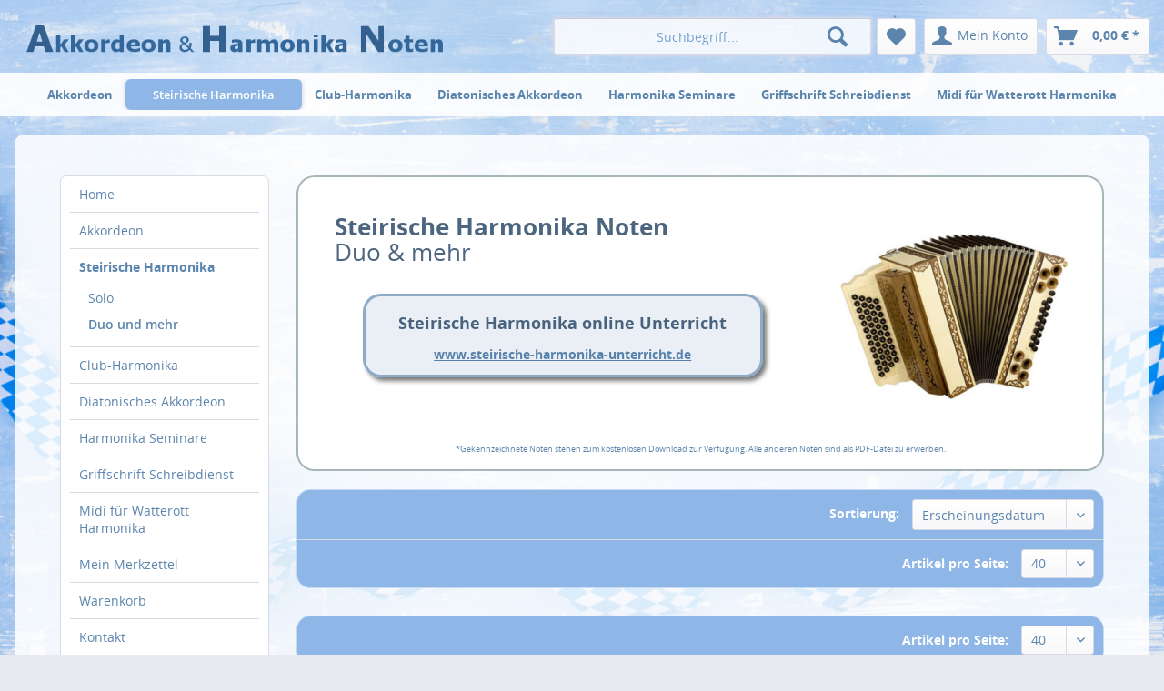

--- FILE ---
content_type: text/html; charset=UTF-8
request_url: https://akkordeon-harmonika-noten.de/steirische-harmonika/duo-und-mehr/
body_size: 8790
content:
<!DOCTYPE html>
<html class="no-js" lang="de" itemscope="itemscope" itemtype="http://schema.org/WebPage">
<head>
<meta charset="utf-8">
<meta name="author" content="" />
<meta name="robots" content="index,follow" />
<meta name="revisit-after" content="15 days" />
<meta name="keywords" content="Tino Jeschek" />
<meta name="description" content="auch gratis Noten, Ziehharmonika, Handharmonika, Handorgel, Zugorgel, Akkordeon, Ziehorgel - Tino Jeschek" />
<meta property="og:type" content="product" />
<meta property="og:site_name" content="akkordeon-harmonika-noten.de" />
<meta property="og:title" content="Duo und mehr" />
<meta property="og:description" content="
Steirische Harmonika online Unterricht
www.steirische-harmonika-unterricht.de
*Gekennzeichnete Noten stehen zum kostenlosen Download zur Verfügung. Alle anderen Noten sind als PDF-Datei zu erwerben.
" />
<meta name="twitter:card" content="product" />
<meta name="twitter:site" content="akkordeon-harmonika-noten.de" />
<meta name="twitter:title" content="Duo und mehr" />
<meta name="twitter:description" content="
Steirische Harmonika online Unterricht
www.steirische-harmonika-unterricht.de
*Gekennzeichnete Noten stehen zum kostenlosen Download zur Verfügung. Alle anderen Noten sind als PDF-Datei zu erwerben.
" />
<meta property="og:image" content="" />
<meta name="twitter:image" content="" />
<meta itemprop="copyrightHolder" content="akkordeon-harmonika-noten.de" />
<meta itemprop="copyrightYear" content="2014" />
<meta itemprop="isFamilyFriendly" content="True" />
<meta itemprop="image" content="https://akkordeon-harmonika-noten.de/media/image/58/56/c3/akkordeon-logoxZuNmRNo1D3fc.png" />
<meta name="viewport" content="width=device-width, initial-scale=1.0, user-scalable=no">
<meta name="mobile-web-app-capable" content="yes">
<meta name="apple-mobile-web-app-title" content="akkordeon-harmonika-noten.de">
<meta name="apple-mobile-web-app-capable" content="yes">
<meta name="apple-mobile-web-app-status-bar-style" content="default">
<link rel="apple-touch-icon-precomposed" href="/themes/Frontend/Responsive/frontend/_public/src/img/apple-touch-icon-precomposed.png">
<link rel="shortcut icon" href="https://akkordeon-harmonika-noten.de/media/unknown/d9/0c/f4/favicon.ico">
<meta name="msapplication-navbutton-color" content="rgba(51,102,153,0.8)" />
<meta name="application-name" content="akkordeon-harmonika-noten.de" />
<meta name="msapplication-starturl" content="https://akkordeon-harmonika-noten.de/" />
<meta name="msapplication-window" content="width=1024;height=768" />
<meta name="msapplication-TileImage" content="/themes/Frontend/Responsive/frontend/_public/src/img/win-tile-image.png">
<meta name="msapplication-TileColor" content="rgba(51,102,153,0.8)">
<meta name="theme-color" content="rgba(51,102,153,0.8)" />
<link rel="canonical" href="https://akkordeon-harmonika-noten.de/steirische-harmonika/duo-und-mehr/" />
<title itemprop="name">Steirische Harmonika Griffschrift Noten | Ziach | teils gratis | akkordeon-harmonika-noten.de</title>
<link href="/web/cache/1516886983_d6ce04187192b0bd738b6a91aae4c175.css" media="all" rel="stylesheet" type="text/css" />
</head>
<body class="is--ctl-listing is--act-index" >
<div class="page-wrap">
<noscript class="noscript-main">
<div class="alert is--warning">
<div class="alert--icon">
<i class="icon--element icon--warning"></i>
</div>
<div class="alert--content">
Um akkordeon-harmonika-noten.de in vollem Umfang nutzen zu k&ouml;nnen, empfehlen wir Ihnen Javascript in Ihrem Browser zu aktiveren.
</div>
</div>
</noscript>
<header class="header-main">
<div class="top-bar">
<div class="container block-group">
<nav class="top-bar--navigation block" role="menubar">

    



    

<div class="navigation--entry entry--compare is--hidden" role="menuitem" aria-haspopup="true" data-drop-down-menu="true">
    

</div>
<div class="navigation--entry entry--service has--drop-down" role="menuitem" aria-haspopup="true" data-drop-down-menu="true">
<i class="icon--service"></i> Service/Hilfe
<ul class="service--list is--rounded" role="menu">
<li class="service--entry" role="menuitem">
<a class="service--link" href="https://akkordeon-harmonika-noten.de/Newsletter" title="Newsletter" target="_parent">
Newsletter
</a>
</li>
<li class="service--entry" role="menuitem">
<a class="service--link" href="https://akkordeon-harmonika-noten.de/wissenswertes-zum-akkordeon" title="Wissenswertes  zum Akkordeon" >
Wissenswertes  zum Akkordeon
</a>
</li>
<li class="service--entry" role="menuitem">
<a class="service--link" href="https://akkordeon-harmonika-noten.de/wissenswertes-zur-club-harmonika" title="Wissenswertes zur Club-Harmonika" >
Wissenswertes zur Club-Harmonika
</a>
</li>
<li class="service--entry" role="menuitem">
<a class="service--link" href="https://akkordeon-harmonika-noten.de/wissenswertes-zur-steirischen-harmonika" title="Wissenswertes zur Steirischen Harmonika" >
Wissenswertes zur Steirischen Harmonika
</a>
</li>
<li class="service--entry" role="menuitem">
<a class="service--link" href="https://akkordeon-harmonika-noten.de/hilfe/support" title="Hilfe / Support" >
Hilfe / Support
</a>
</li>
<li class="service--entry" role="menuitem">
<a class="service--link" href="https://akkordeon-harmonika-noten.de/kontaktformular" title="Kontakt" target="_self">
Kontakt
</a>
</li>
<li class="service--entry" role="menuitem">
<a class="service--link" href="https://akkordeon-harmonika-noten.de/widerrufsbelehrung" title="Widerrufsbelehrung" >
Widerrufsbelehrung
</a>
</li>
<li class="service--entry" role="menuitem">
<a class="service--link" href="https://akkordeon-harmonika-noten.de/datenschutzhinweise" title="Datenschutzhinweise" >
Datenschutzhinweise
</a>
</li>
<li class="service--entry" role="menuitem">
<a class="service--link" href="https://akkordeon-harmonika-noten.de/agb" title="AGB" >
AGB
</a>
</li>
<li class="service--entry" role="menuitem">
<a class="service--link" href="https://akkordeon-harmonika-noten.de/impressum" title="Impressum" >
Impressum
</a>
</li>
</ul>
</div>
</nav>
</div>
</div>
<div class="container header--navigation">
<div class="logo-main block-group" role="banner">
<div class="logo--shop block">
<a class="logo--link" href="https://akkordeon-harmonika-noten.de/" title="akkordeon-harmonika-noten.de - zur Startseite wechseln">
<picture>
<source srcset="https://akkordeon-harmonika-noten.de/media/image/58/56/c3/akkordeon-logoxZuNmRNo1D3fc.png" media="(min-width: 78.75em)">
<source srcset="https://akkordeon-harmonika-noten.de/media/image/58/56/c3/akkordeon-logoxZuNmRNo1D3fc.png" media="(min-width: 64em)">
<source srcset="https://akkordeon-harmonika-noten.de/media/image/58/56/c3/akkordeon-logoxZuNmRNo1D3fc.png" media="(min-width: 48em)">
<img srcset="https://akkordeon-harmonika-noten.de/media/image/58/56/c3/akkordeon-logoxZuNmRNo1D3fc.png" alt="akkordeon-harmonika-noten.de - zur Startseite wechseln" />
</picture>
</a>
</div>
</div>
<nav class="shop--navigation block-group">
<ul class="navigation--list block-group" role="menubar">
<li class="navigation--entry entry--menu-left" role="menuitem">
<a class="entry--link entry--trigger btn is--icon-left" href="#offcanvas--left" data-offcanvas="true" data-offCanvasSelector=".sidebar-main">
<i class="icon--menu"></i> Menü
</a>
</li>
<li class="navigation--entry entry--search" role="menuitem" data-search="true" aria-haspopup="true">
<a class="btn entry--link entry--trigger" href="#show-hide--search" title="Suche anzeigen / schließen">
<i class="icon--search"></i>
<span class="search--display">Suchen</span>
</a>
<form action="/search" method="get" class="main-search--form">
<input type="search" name="sSearch" class="main-search--field" autocomplete="off" autocapitalize="off" placeholder="Suchbegriff..." maxlength="30" />
<button type="submit" class="main-search--button">
<i class="icon--search"></i>
<span class="main-search--text">Suchen</span>
</button>
<div class="form--ajax-loader">&nbsp;</div>
</form>
<div class="main-search--results"></div>
</li>

    <li class="navigation--entry entry--notepad" role="menuitem">
        <a href="https://akkordeon-harmonika-noten.de/note" title="Merkzettel" class="btn">
            <i class="icon--heart"></i>
                    </a>
    </li>




    <li class="navigation--entry entry--account with-slt"
        role="menuitem"
        data-offcanvas="true"
        data-offCanvasSelector=".account--dropdown-navigation">
        
            <a href="https://akkordeon-harmonika-noten.de/account"
               title="Mein Konto"
               class="btn is--icon-left entry--link account--link">
                <i class="icon--account"></i>
                                    <span class="account--display">
                        Mein Konto
                    </span>
                            </a>
        

                    
                <div class="account--dropdown-navigation">

                    
                        <div class="navigation--smartphone">
                            <div class="entry--close-off-canvas">
                                <a href="#close-account-menu"
                                   class="account--close-off-canvas"
                                   title="Menü schließen">
                                    Menü schließen <i class="icon--arrow-right"></i>
                                </a>
                            </div>
                        </div>
                    

                    
                            <div class="account--menu is--rounded is--personalized">
        

            
            
                                    <h2 class="navigation--headline">
                        Mein Konto
                    </h2>
                            

            
            <div class="account--menu-container">

                
                    
                    <ul class="sidebar--navigation navigation--list is--level0 show--active-items">
                        
                            
                            

                                                                    <li class="navigation--entry">
                                    <span class="navigation--signin">
                                        <a href="https://akkordeon-harmonika-noten.de/account#hide-registration"
                                           class="blocked--link btn is--primary navigation--signin-btn"
                                           data-collapseTarget="#registration"
                                           data-action="close">
                                            Anmelden
                                        </a>
                                        <span class="navigation--register">
                                            oder
                                            <a href="https://akkordeon-harmonika-noten.de/account#show-registration"
                                               class="blocked--link"
                                               data-collapseTarget="#registration"
                                               data-action="open">
                                                registrieren
                                            </a>
                                        </span>
                                    </span>
                                    </li>
                                
                                <li class="navigation--entry">
                                    <a href="https://akkordeon-harmonika-noten.de/account" title="Übersicht" class="navigation--link" rel="nofollow">
                                        Übersicht
                                    </a>
                                </li>
                            

                            
                            
                                <li class="navigation--entry">
                                    <a href="https://akkordeon-harmonika-noten.de/account/profile" title="Persönliche Daten" class="navigation--link" rel="nofollow">
                                        Persönliche Daten
                                    </a>
                                </li>
                            

                            
                            
                                                                    <li class="navigation--entry">
                                        <a href="https://akkordeon-harmonika-noten.de/address/index/sidebar/" title="Adressen" class="navigation--link" rel="nofollow">
                                            Adressen
                                        </a>
                                    </li>
                                                            

                            
                            
                                <li class="navigation--entry">
                                    <a href="https://akkordeon-harmonika-noten.de/account/payment" title="Zahlungsarten" class="navigation--link" rel="nofollow">
                                        Zahlungsarten
                                    </a>
                                </li>
                            

                            
                            
                                <li class="navigation--entry">
                                    <a href="https://akkordeon-harmonika-noten.de/account/orders" title="Bestellungen" class="navigation--link" rel="nofollow">
                                        Bestellungen
                                    </a>
                                </li>
                            

                            
                            
                                                                    <li class="navigation--entry">
                                        <a href="https://akkordeon-harmonika-noten.de/account/downloads" title="Sofortdownloads" class="navigation--link" rel="nofollow">
                                            Sofortdownloads
                                        </a>
                                    </li>
                                                            

                            
                            
                                <li class="navigation--entry">
                                    <a href="https://akkordeon-harmonika-noten.de/note" title="Merkzettel" class="navigation--link" rel="nofollow">
                                        Merkzettel
                                    </a>
                                </li>
                            

                            
                            
                                                            

                            
                            
                                                            
                        
                    </ul>
                
            </div>
        
    </div>
                    
                </div>
            
            </li>




    <li class="navigation--entry entry--cart" role="menuitem">
        <a class="btn is--icon-left cart--link" href="https://akkordeon-harmonika-noten.de/checkout/cart" title="Warenkorb">
            <span class="cart--display">
                                    Warenkorb
                            </span>

            <span class="badge is--primary is--minimal cart--quantity is--hidden">0</span>

            <i class="icon--basket"></i>

            <span class="cart--amount">
                0,00&nbsp;&euro; *
            </span>
        </a>
        <div class="ajax-loader">&nbsp;</div>
    </li>



</ul>
</nav>
<div class="container--ajax-cart" data-collapse-cart="true" data-displayMode="offcanvas"></div>
</div>
</header>
<nav class="navigation-main">
<div class="container" data-menu-scroller="true" data-listSelector=".navigation--list.container" data-viewPortSelector=".navigation--list-wrapper">
<div class="navigation--list-wrapper">
<ul class="navigation--list container" role="menubar" itemscope="itemscope" itemtype="http://schema.org/SiteNavigationElement">
<li class="navigation--entry is--home" role="menuitem"><a class="navigation--link is--first" href="https://akkordeon-harmonika-noten.de/" title="Home" itemprop="url"><span itemprop="name">Home</span></a></li><li class="navigation--entry" role="menuitem"><a class="navigation--link" href="https://akkordeon-harmonika-noten.de/akkordeon/" title="Akkordeon" itemprop="url"><span itemprop="name">Akkordeon</span></a></li><li class="navigation--entry is--active" role="menuitem"><a class="navigation--link is--active" href="https://akkordeon-harmonika-noten.de/steirische-harmonika/" title="Steirische Harmonika" itemprop="url"><span itemprop="name">Steirische Harmonika</span></a></li><li class="navigation--entry" role="menuitem"><a class="navigation--link" href="https://akkordeon-harmonika-noten.de/club-harmonika/" title="Club-Harmonika" itemprop="url"><span itemprop="name">Club-Harmonika</span></a></li><li class="navigation--entry" role="menuitem"><a class="navigation--link" href="https://akkordeon-harmonika-noten.de/diatonisches-akkordeon/" title="Diatonisches Akkordeon" itemprop="url"><span itemprop="name">Diatonisches Akkordeon</span></a></li><li class="navigation--entry" role="menuitem"><a class="navigation--link" href="https://akkordeon-harmonika-noten.de/harmonika-seminare/" title="Harmonika Seminare" itemprop="url"><span itemprop="name">Harmonika Seminare</span></a></li><li class="navigation--entry" role="menuitem"><a class="navigation--link" href="https://akkordeon-harmonika-noten.de/griffschrift-schreibdienst/" title="Griffschrift Schreibdienst" itemprop="url"><span itemprop="name">Griffschrift Schreibdienst</span></a></li><li class="navigation--entry" role="menuitem"><a class="navigation--link" href="https://akkordeon-harmonika-noten.de/midi-fuer-watterott-harmonika/" title="Midi für Watterott Harmonika" itemprop="url"><span itemprop="name">Midi für Watterott Harmonika</span></a></li>            </ul>
</div>
</div>
</nav>
<section class="content-main container block-group">
<nav class="content--breadcrumb block">
<ul class="breadcrumb--list" role="menu" itemscope itemtype="http://schema.org/BreadcrumbList">
<li class="breadcrumb--entry" itemprop="itemListElement" itemscope itemtype="http://schema.org/ListItem">
<a class="breadcrumb--link" href="https://akkordeon-harmonika-noten.de/steirische-harmonika/" title="Steirische Harmonika" itemprop="item">
<link itemprop="url" href="https://akkordeon-harmonika-noten.de/steirische-harmonika/" />
<span class="breadcrumb--title" itemprop="name">Steirische Harmonika</span>
</a>
<meta itemprop="position" content="0" />
</li>
<li class="breadcrumb--separator">
<i class="icon--arrow-right"></i>
</li>
<li class="breadcrumb--entry is--active" itemprop="itemListElement" itemscope itemtype="http://schema.org/ListItem">
<a class="breadcrumb--link" href="https://akkordeon-harmonika-noten.de/steirische-harmonika/duo-und-mehr/" title="Duo und mehr" itemprop="item">
<link itemprop="url" href="https://akkordeon-harmonika-noten.de/steirische-harmonika/duo-und-mehr/" />
<span class="breadcrumb--title" itemprop="name">Duo und mehr</span>
</a>
<meta itemprop="position" content="1" />
</li>
</ul>
</nav>
<div class="content-main--inner">
<aside class="sidebar-main off-canvas">
<div class="navigation--smartphone">
<ul class="navigation--list ">
<li class="navigation--entry entry--close-off-canvas">
<a href="#close-categories-menu" title="Menü schließen" class="navigation--link">
Menü schließen <i class="icon--arrow-right"></i>
</a>
</li>
</ul>
<div class="mobile--switches">

    



    

</div>
</div>
<div class="sidebar--categories-wrapper" data-subcategory-nav="true" data-mainCategoryId="3" data-categoryId="19" data-fetchUrl="/widgets/listing/getCategory/categoryId/19">
<div class="categories--headline navigation--headline">
Kategorien
</div>
<div class="sidebar--categories-navigation">
<ul class="sidebar--navigation categories--navigation navigation--list is--drop-down is--level0 is--rounded" role="menu">
<li class="navigation--entry" role="menuitem">
<a class="navigation--link" href="https://akkordeon-harmonika-noten.de" data-categoryId="58" data-fetchUrl="/widgets/listing/getCategory/categoryId/58" title="Home" target="_parent">
Home
</a>
</li>
<li class="navigation--entry has--sub-children" role="menuitem">
<a class="navigation--link link--go-forward" href="https://akkordeon-harmonika-noten.de/akkordeon/" data-categoryId="40" data-fetchUrl="/widgets/listing/getCategory/categoryId/40" title="Akkordeon" >
Akkordeon
<span class="is--icon-right">
<i class="icon--arrow-right"></i>
</span>
</a>
</li>
<li class="navigation--entry is--active has--sub-categories has--sub-children" role="menuitem">
<a class="navigation--link is--active has--sub-categories link--go-forward" href="https://akkordeon-harmonika-noten.de/steirische-harmonika/" data-categoryId="6" data-fetchUrl="/widgets/listing/getCategory/categoryId/6" title="Steirische Harmonika" >
Steirische Harmonika
<span class="is--icon-right">
<i class="icon--arrow-right"></i>
</span>
</a>
<ul class="sidebar--navigation categories--navigation navigation--list is--level1 is--rounded" role="menu">
<li class="navigation--entry" role="menuitem">
<a class="navigation--link" href="https://akkordeon-harmonika-noten.de/steirische-harmonika/solo/" data-categoryId="18" data-fetchUrl="/widgets/listing/getCategory/categoryId/18" title="Solo" >
Solo
</a>
</li>
<li class="navigation--entry is--active" role="menuitem">
<a class="navigation--link is--active" href="https://akkordeon-harmonika-noten.de/steirische-harmonika/duo-und-mehr/" data-categoryId="19" data-fetchUrl="/widgets/listing/getCategory/categoryId/19" title="Duo und mehr" >
Duo und mehr
</a>
</li>
</ul>
</li>
<li class="navigation--entry" role="menuitem">
<a class="navigation--link" href="https://akkordeon-harmonika-noten.de/club-harmonika/" data-categoryId="7" data-fetchUrl="/widgets/listing/getCategory/categoryId/7" title="Club-Harmonika" >
Club-Harmonika
</a>
</li>
<li class="navigation--entry has--sub-children" role="menuitem">
<a class="navigation--link link--go-forward" href="https://akkordeon-harmonika-noten.de/diatonisches-akkordeon/" data-categoryId="52" data-fetchUrl="/widgets/listing/getCategory/categoryId/52" title="Diatonisches Akkordeon" >
Diatonisches Akkordeon
<span class="is--icon-right">
<i class="icon--arrow-right"></i>
</span>
</a>
</li>
<li class="navigation--entry" role="menuitem">
<a class="navigation--link" href="https://akkordeon-harmonika-noten.de/harmonika-seminare/" data-categoryId="55" data-fetchUrl="/widgets/listing/getCategory/categoryId/55" title="Harmonika Seminare" >
Harmonika Seminare
</a>
</li>
<li class="navigation--entry" role="menuitem">
<a class="navigation--link" href="https://akkordeon-harmonika-noten.de/griffschrift-schreibdienst/" data-categoryId="38" data-fetchUrl="/widgets/listing/getCategory/categoryId/38" title="Griffschrift Schreibdienst" >
Griffschrift Schreibdienst
</a>
</li>
<li class="navigation--entry" role="menuitem">
<a class="navigation--link" href="https://akkordeon-harmonika-noten.de/midi-fuer-watterott-harmonika/" data-categoryId="39" data-fetchUrl="/widgets/listing/getCategory/categoryId/39" title="Midi für Watterott Harmonika" >
Midi für Watterott Harmonika
</a>
</li>
<li class="navigation--entry" role="menuitem">
<a class="navigation--link" href="https://akkordeon-harmonika-noten.de/note/add/ordernumber" data-categoryId="59" data-fetchUrl="/widgets/listing/getCategory/categoryId/59" title="Mein Merkzettel" target="_parent">
Mein Merkzettel
</a>
</li>
<li class="navigation--entry" role="menuitem">
<a class="navigation--link" href="https://akkordeon-harmonika-noten.de/checkout/cart" data-categoryId="43" data-fetchUrl="/widgets/listing/getCategory/categoryId/43" title="Warenkorb" target="_parent">
Warenkorb
</a>
</li>
<li class="navigation--entry" role="menuitem">
<a class="navigation--link" href="https://akkordeon-harmonika-noten.de/kontaktformular" data-categoryId="44" data-fetchUrl="/widgets/listing/getCategory/categoryId/44" title="Kontakt" target="_parent">
Kontakt
</a>
</li>
<li class="navigation--entry" role="menuitem">
<a class="navigation--link" href="https://akkordeon-harmonika-noten.de/Newsletter" data-categoryId="45" data-fetchUrl="/widgets/listing/getCategory/categoryId/45" title="Newsletter" target="_parent">
Newsletter
</a>
</li>
</ul>
</div>
<div class="shop-sites--container is--rounded">
<div class="shop-sites--headline navigation--headline">
Informationen
</div>
<ul class="shop-sites--navigation sidebar--navigation navigation--list is--drop-down is--level0" role="menu">
<li class="navigation--entry" role="menuitem">
<a class="navigation--link" href="https://akkordeon-harmonika-noten.de/Newsletter" title="Newsletter" data-categoryId="49" data-fetchUrl="/widgets/listing/getCustomPage/pageId/49" target="_parent">
Newsletter
</a>
</li>
<li class="navigation--entry" role="menuitem">
<a class="navigation--link" href="https://akkordeon-harmonika-noten.de/wissenswertes-zum-akkordeon" title="Wissenswertes  zum Akkordeon" data-categoryId="48" data-fetchUrl="/widgets/listing/getCustomPage/pageId/48" >
Wissenswertes  zum Akkordeon
</a>
</li>
<li class="navigation--entry" role="menuitem">
<a class="navigation--link" href="https://akkordeon-harmonika-noten.de/wissenswertes-zur-club-harmonika" title="Wissenswertes zur Club-Harmonika" data-categoryId="47" data-fetchUrl="/widgets/listing/getCustomPage/pageId/47" >
Wissenswertes zur Club-Harmonika
</a>
</li>
<li class="navigation--entry" role="menuitem">
<a class="navigation--link" href="https://akkordeon-harmonika-noten.de/wissenswertes-zur-steirischen-harmonika" title="Wissenswertes zur Steirischen Harmonika" data-categoryId="46" data-fetchUrl="/widgets/listing/getCustomPage/pageId/46" >
Wissenswertes zur Steirischen Harmonika
</a>
</li>
<li class="navigation--entry" role="menuitem">
<a class="navigation--link" href="https://akkordeon-harmonika-noten.de/hilfe/support" title="Hilfe / Support" data-categoryId="2" data-fetchUrl="/widgets/listing/getCustomPage/pageId/2" >
Hilfe / Support
</a>
</li>
<li class="navigation--entry" role="menuitem">
<a class="navigation--link" href="https://akkordeon-harmonika-noten.de/kontaktformular" title="Kontakt" data-categoryId="1" data-fetchUrl="/widgets/listing/getCustomPage/pageId/1" target="_self">
Kontakt
</a>
</li>
<li class="navigation--entry" role="menuitem">
<a class="navigation--link" href="https://akkordeon-harmonika-noten.de/widerrufsbelehrung" title="Widerrufsbelehrung" data-categoryId="8" data-fetchUrl="/widgets/listing/getCustomPage/pageId/8" >
Widerrufsbelehrung
</a>
</li>
<li class="navigation--entry" role="menuitem">
<a class="navigation--link" href="https://akkordeon-harmonika-noten.de/datenschutzhinweise" title="Datenschutzhinweise" data-categoryId="7" data-fetchUrl="/widgets/listing/getCustomPage/pageId/7" >
Datenschutzhinweise
</a>
</li>
<li class="navigation--entry" role="menuitem">
<a class="navigation--link" href="https://akkordeon-harmonika-noten.de/agb" title="AGB" data-categoryId="4" data-fetchUrl="/widgets/listing/getCustomPage/pageId/4" >
AGB
</a>
</li>
<li class="navigation--entry" role="menuitem">
<a class="navigation--link" href="https://akkordeon-harmonika-noten.de/impressum" title="Impressum" data-categoryId="3" data-fetchUrl="/widgets/listing/getCustomPage/pageId/3" >
Impressum
</a>
</li>
</ul>
</div>
<div class="paypal-sidebar panel">
<div class="panel--body">
<a onclick="window.open(this.href, 'olcwhatispaypal','toolbar=no, location=no, directories=no, status=no, menubar=no, scrollbars=yes, resizable=yes, width=400, height=500'); return false;" href="https://www.paypal.com/de/cgi-bin/webscr?cmd=xpt/cps/popup/OLCWhatIsPayPal-outside" title="Wir akzeptieren PayPal" target="_blank" rel="nofollow">
<img class="paypal-sidebar--logo" src="/engine/Shopware/Plugins/Community/Frontend/SwagPaymentPaypal/Views/responsive/frontend/_public/src/img/paypal-logo.png" alt="PayPal Logo"/>
</a>
</div>
</div>
</div>
</aside>
<div class="content--wrapper">
<div class="content listing--content">
<div class="hero-unit category--teaser panel has--border is--rounded">
<h1 class="hero--headline panel--title">Steirische Harmonika Noten <br><span style="font-weight:300"> Duo & mehr</span></h1>
<div class="hero--text panel--body is--wide">
<div class="teaser--text-long">
<div class="teaser--text-long steir">
<div class="col-md-6"><img id="tinymce-editor-image-2492a5b3-6388-4f5a-b9e4-9d9f0c708f5b" class="tinymce-editor-image tinymce-editor-image-2492a5b3-6388-4f5a-b9e4-9d9f0c708f5b" src="https://akkordeon-harmonika-noten.de/media/image/52/68/f2/akkordeon-harmonika-noten-griffschrift-banner-steirische-harmonikaDfyRFLkRVeoNQ.png" alt="akkordeon-harmonika-noten-griffschrift-banner-steirische-harmonikaDfyRFLkRVeoNQ" width="255" height="255" data-src="media/image/akkordeon-harmonika-noten-griffschrift-banner-steirische-harmonikaDfyRFLkRVeoNQ.png"></div>
<div class="col-md-6 banner-werbung">
<h2><span style="font-size: large;">Steirische Harmonika online Unterricht</span></h2>
<strong><span style="text-decoration: underline;" data-mce-mark="1"><a href="http://steirische-harmonika-unterricht.de/" target="_blank" rel="nofollow">www.steirische-harmonika-unterricht.de</a></span></strong></div>
<div class="col-md-12 underline">
<p style="text-align: center;"><span style="font-size: xx-small;" data-mce-mark="1">*Gekennzeichnete Noten stehen zum kostenlosen Download zur Verfügung. Alle anderen Noten sind als PDF-Datei zu erwerben.</span></p>
</div>
</div>
</div>
<div class="teaser--text-short is--hidden">
Steirische Harmonika online Unterricht
www.steirische-harmonika-unterricht.de
*Gekennzeichnete Noten stehen zum kostenlosen Download zur Verfügung. Alle anderen Noten sind...
<a href="#" title="mehr erfahren" class="text--offcanvas-link">
mehr erfahren &raquo;
</a>
</div>
<div class="teaser--text-offcanvas is--hidden">
<a href="#" title="Fenster schließen" class="close--off-canvas">
<i class="icon--arrow-left"></i> Fenster schließen
</a>
<div class="offcanvas--content">
<div class="content--title">Steirische Harmonika Noten <br><span style="font-weight:300"> Duo & mehr</span></div>
<div class="teaser--text-long steir">
<div class="col-md-6"><img id="tinymce-editor-image-2492a5b3-6388-4f5a-b9e4-9d9f0c708f5b" class="tinymce-editor-image tinymce-editor-image-2492a5b3-6388-4f5a-b9e4-9d9f0c708f5b" src="https://akkordeon-harmonika-noten.de/media/image/52/68/f2/akkordeon-harmonika-noten-griffschrift-banner-steirische-harmonikaDfyRFLkRVeoNQ.png" alt="akkordeon-harmonika-noten-griffschrift-banner-steirische-harmonikaDfyRFLkRVeoNQ" width="255" height="255" data-src="media/image/akkordeon-harmonika-noten-griffschrift-banner-steirische-harmonikaDfyRFLkRVeoNQ.png"></div>
<div class="col-md-6 banner-werbung">
<h2><span style="font-size: large;">Steirische Harmonika online Unterricht</span></h2>
<strong><span style="text-decoration: underline;" data-mce-mark="1"><a href="http://steirische-harmonika-unterricht.de/" target="_blank" rel="nofollow">www.steirische-harmonika-unterricht.de</a></span></strong></div>
<div class="col-md-12 underline">
<p style="text-align: center;"><span style="font-size: xx-small;" data-mce-mark="1">*Gekennzeichnete Noten stehen zum kostenlosen Download zur Verfügung. Alle anderen Noten sind als PDF-Datei zu erwerben.</span></p>
</div>
</div>
</div>
</div>
</div>
</div>
    
<div class="listing--wrapper visible--xl visible--l visible--m visible--s visible--xs">
<div data-listing-actions="true" class="listing--actions is--rounded without-facets">
<form class="action--sort action--content block" method="get" data-action-form="true">
<input type="hidden" name="p" value="1">
<label class="sort--label action--label">Sortierung:</label>
<div class="sort--select select-field">
<select name="o" class="sort--field action--field" data-auto-submit="true" >
<option value="1" selected="selected">Erscheinungsdatum</option>
<option value="2">Beliebtheit</option>
<option value="3">Niedrigster Preis</option>
<option value="4">Höchster Preis</option>
<option value="5">Titel - Alphabetisch</option>
</select>
</div>
</form>
<div class="action--filter-options off-canvas is--hidden">
<a href="#" class="filter--close-btn" data-show-products-text="%s Produkt(e) anzeigen">
Filter schließen <i class="icon--arrow-right"></i>
</a>
<div class="filter--container">
<form id="filter" method="get" data-filter-form="true" data-is-in-sidebar="false" data-listing-url="https://akkordeon-harmonika-noten.de/widgets/listing/listingCount/sCategory/19" data-is-filtered="0" data-load-facets="false" data-instant-filter-result="false" class="">
<div class="filter--actions filter--actions-top">
<button type="submit" class="btn is--primary filter--btn-apply is--large is--icon-right" disabled="disabled">
<span class="filter--count"></span>
Produkte anzeigen
<i class="icon--cycle"></i>
</button>
</div>
<input type="hidden" name="p" value="1"/>
<input type="hidden" name="o" value="1"/>
<input type="hidden" name="n" value="100"/>
<div class="filter--facet-container">
</div>
<div class="filter--active-container" data-reset-label="Alle Filter zurücksetzen">
</div>
<div class="filter--actions filter--actions-bottom">
<button type="submit" class="btn is--primary filter--btn-apply is--large is--icon-right" disabled="disabled">
<span class="filter--count"></span>
Produkte anzeigen
<i class="icon--cycle"></i>
</button>
</div>
</form>
</div>
</div>
<div class="listing--paging panel--paging">
<form class="action--per-page action--content block" method="get" data-action-form="true">
<input type="hidden" name="p" value="1">
<label for="n" class="per-page--label action--label">Artikel pro Seite:</label>
<div class="per-page--select select-field">
<select id="n" name="n" class="per-page--field action--field" data-auto-submit="true" >
<option value="40" >40</option>
<option value="80" >80</option>
<option value="120" >120</option>
</select>
</div>
</form>
</div>
</div>
<div class="listing--container">
<div class="listing-no-filter-result">
<div class="alert is--info is--rounded is--hidden">
<div class="alert--icon">
<i class="icon--element icon--info"></i>
</div>
<div class="alert--content">
Für die Filterung wurden keine Ergebnisse gefunden!
</div>
</div>
</div>
<div class="listing" data-ajax-wishlist="true" data-compare-ajax="true" >
</div>
</div>
<div class="listing--bottom-paging">
<div class="listing--paging panel--paging">
<form class="action--per-page action--content block" method="get" data-action-form="true">
<input type="hidden" name="p" value="1">
<label for="n" class="per-page--label action--label">Artikel pro Seite:</label>
<div class="per-page--select select-field">
<select id="n" name="n" class="per-page--field action--field" data-auto-submit="true" >
<option value="40" >40</option>
<option value="80" >80</option>
<option value="120" >120</option>
</select>
</div>
</form>
</div>                </div>
</div>
</div>
</div>
<div class="last-seen-products is--hidden" data-last-seen-products="true">
<div class="last-seen-products--title">
Zuletzt angesehen
</div>
<div class="last-seen-products--slider product-slider" data-product-slider="true">
<div class="last-seen-products--container product-slider--container"></div>
</div>
</div>
</div>
</section>
<footer class="footer-main">
<div class="container">
<div class="footer--columns block-group">
<div class="footer--column column--hotline is--first block">
<div class="column--headline">Service Hotline</div>
<div class="column--content">
<p class="column--desc">Telefonische Unterst&uuml;tzung und Beratung unter:<br /><br /><a href="tel:+4953229032072" class="footer--phone-link">+49 (0)5322 9032072</a></p>
</div>
</div>
<div class="footer--column column--menu block">
<div class="column--headline">Shop Service</div>
<nav class="column--navigation column--content">
<ul class="navigation--list" role="menu">
<li class="navigation--entry" role="menuitem">
<a class="navigation--link" href="https://akkordeon-harmonika-noten.de/zahlung-versand" title="Zahlung &amp; Versand">
Zahlung & Versand
</a>
</li>
<li class="navigation--entry" role="menuitem">
<a class="navigation--link" href="https://akkordeon-harmonika-noten.de/hilfe/support" title="Hilfe / Support">
Hilfe / Support
</a>
</li>
<li class="navigation--entry" role="menuitem">
<a class="navigation--link" href="https://akkordeon-harmonika-noten.de/kontaktformular" title="Kontakt" target="_self">
Kontakt
</a>
</li>
<li class="navigation--entry" role="menuitem">
<a class="navigation--link" href="https://akkordeon-harmonika-noten.de/widerrufsbelehrung" title="Widerrufsbelehrung">
Widerrufsbelehrung
</a>
</li>
<li class="navigation--entry" role="menuitem">
<a class="navigation--link" href="https://akkordeon-harmonika-noten.de/agb" title="AGB">
AGB
</a>
</li>
</ul>
</nav>
</div>
<div class="footer--column column--menu block">
<div class="column--headline">Wissenswertes</div>
<nav class="column--navigation column--content">
<ul class="navigation--list" role="menu">
<li class="navigation--entry" role="menuitem">
<a class="navigation--link" href="https://akkordeon-harmonika-noten.de/wissenswertes-zum-akkordeon" title="Wissenswertes  zum Akkordeon">
Wissenswertes  zum Akkordeon
</a>
</li>
<li class="navigation--entry" role="menuitem">
<a class="navigation--link" href="https://akkordeon-harmonika-noten.de/wissenswertes-zur-club-harmonika" title="Wissenswertes zur Club-Harmonika">
Wissenswertes zur Club-Harmonika
</a>
</li>
<li class="navigation--entry" role="menuitem">
<a class="navigation--link" href="https://akkordeon-harmonika-noten.de/wissenswertes-zur-steirischen-harmonika" title="Wissenswertes zur Steirischen Harmonika">
Wissenswertes zur Steirischen Harmonika
</a>
</li>
<li class="navigation--entry" role="menuitem">
<a class="navigation--link" href="https://akkordeon-harmonika-noten.de/datenschutzhinweise" title="Datenschutzhinweise">
Datenschutzhinweise
</a>
</li>
<li class="navigation--entry" role="menuitem">
<a class="navigation--link" href="https://akkordeon-harmonika-noten.de/impressum" title="Impressum">
Impressum
</a>
</li>
</ul>
</nav>
</div>
<div class="footer--column column--newsletter is--last block">
<div class="column--headline">Newsletter</div>
<div class="column--content">
<p class="column--desc">
Abonnieren Sie den kostenlosen Newsletter und verpassen Sie keine Neuigkeit oder Aktion mehr. Beachten Sie die Datenschutzhinweise.
</p>
<form class="newsletter--form" action="https://akkordeon-harmonika-noten.de/newsletter" method="post">
<input type="hidden" value="1" name="subscribeToNewsletter" />
<input type="email" name="newsletter" class="newsletter--field" placeholder="Ihre E-Mail Adresse" />
<input type="hidden" name="redirect">
<button type="submit" class="newsletter--button btn">
<i class="icon--mail"></i> <span class="button--text">Newsletter abonnieren</span>
</button>
</form>
</div>
</div>
</div>
<div class="footer--bottom">
<div class="footer--vat-info">
<p class="vat-info--text">
* Alle Preise inkl. gesetzl. Mehrwertsteuer, wenn nicht anders beschrieben
</p>
</div>
<div class="container footer-minimal">
<div class="footer--service-menu">
<ul class="service--list is--rounded" role="menu">
<li class="service--entry" role="menuitem">
<a class="service--link" href="https://akkordeon-harmonika-noten.de/Newsletter" title="Newsletter" target="_parent">
Newsletter
</a>
</li>
<li class="service--entry" role="menuitem">
<a class="service--link" href="https://akkordeon-harmonika-noten.de/wissenswertes-zum-akkordeon" title="Wissenswertes  zum Akkordeon" >
Wissenswertes  zum Akkordeon
</a>
</li>
<li class="service--entry" role="menuitem">
<a class="service--link" href="https://akkordeon-harmonika-noten.de/wissenswertes-zur-club-harmonika" title="Wissenswertes zur Club-Harmonika" >
Wissenswertes zur Club-Harmonika
</a>
</li>
<li class="service--entry" role="menuitem">
<a class="service--link" href="https://akkordeon-harmonika-noten.de/wissenswertes-zur-steirischen-harmonika" title="Wissenswertes zur Steirischen Harmonika" >
Wissenswertes zur Steirischen Harmonika
</a>
</li>
<li class="service--entry" role="menuitem">
<a class="service--link" href="https://akkordeon-harmonika-noten.de/hilfe/support" title="Hilfe / Support" >
Hilfe / Support
</a>
</li>
<li class="service--entry" role="menuitem">
<a class="service--link" href="https://akkordeon-harmonika-noten.de/kontaktformular" title="Kontakt" target="_self">
Kontakt
</a>
</li>
<li class="service--entry" role="menuitem">
<a class="service--link" href="https://akkordeon-harmonika-noten.de/widerrufsbelehrung" title="Widerrufsbelehrung" >
Widerrufsbelehrung
</a>
</li>
<li class="service--entry" role="menuitem">
<a class="service--link" href="https://akkordeon-harmonika-noten.de/datenschutzhinweise" title="Datenschutzhinweise" >
Datenschutzhinweise
</a>
</li>
<li class="service--entry" role="menuitem">
<a class="service--link" href="https://akkordeon-harmonika-noten.de/agb" title="AGB" >
AGB
</a>
</li>
<li class="service--entry" role="menuitem">
<a class="service--link" href="https://akkordeon-harmonika-noten.de/impressum" title="Impressum" >
Impressum
</a>
</li>
</ul>
</div>
</div>
<div class="footer--copyright">
<a href="https://sympic-webdesign.de" title="Sympic Webdesign" target="_blank" rel="nofollow"><div class='sympic-footer-link'>
<div class='title'><img src="https://akkordeon-harmonika-noten.de/media/sympic-webdesign-footerllink.png"><div class='wave -one'></div>
<div class='wave -two'></div>
<div class='wave -three'></div></div>
</div></a>
</div>
<div class="footer--logo">
<i class="icon--shopware"></i>
</div>
</div>
</div>
</footer>
</div>
<script type="text/javascript" id="footer--js-inline">
//<![CDATA[
var timeNow = 1769269278;
var asyncCallbacks = [];
document.asyncReady = function (callback) {
asyncCallbacks.push(callback);
};
var controller = controller || {
'vat_check_enabled': '',
'vat_check_required': '',
'ajax_cart': 'https://akkordeon-harmonika-noten.de/checkout/ajaxCart',
'ajax_search': 'https://akkordeon-harmonika-noten.de/ajax_search/index',
'register': 'https://akkordeon-harmonika-noten.de/register',
'checkout': 'https://akkordeon-harmonika-noten.de/checkout',
'ajax_validate': 'https://akkordeon-harmonika-noten.de/register',
'ajax_add_article': 'https://akkordeon-harmonika-noten.de/checkout/addArticle',
'ajax_listing': '/widgets/Listing/ajaxListing',
'ajax_cart_refresh': 'https://akkordeon-harmonika-noten.de/checkout/ajaxAmount',
'ajax_address_selection': 'https://akkordeon-harmonika-noten.de/address/ajaxSelection',
'ajax_address_editor': 'https://akkordeon-harmonika-noten.de/address/ajaxEditor'
};
var snippets = snippets || {
'noCookiesNotice': 'Es wurde festgestellt, dass Cookies in Ihrem Browser deaktiviert sind. Um akkordeon\x2Dharmonika\x2Dnoten.de in vollem Umfang nutzen zu können, empfehlen wir Ihnen, Cookies in Ihrem Browser zu aktiveren.'
};
var themeConfig = themeConfig || {
'offcanvasOverlayPage': '1'
};
var lastSeenProductsConfig = lastSeenProductsConfig || {
'baseUrl': '',
'shopId': '1',
'noPicture': '/themes/Frontend/Responsive/frontend/_public/src/img/no-picture.jpg',
'productLimit': ~~('5'),
'currentArticle': {}
};
var csrfConfig = csrfConfig || {
'generateUrl': '/csrftoken',
'basePath': '',
'shopId': '1'
};
//]]>
</script>
<script type="text/javascript">
var datePickerGlobalConfig = datePickerGlobalConfig || {
locale: {
weekdays: {
shorthand: ['So', 'Mo', 'Di', 'Mi', 'Do', 'Fr', 'Sa'],
longhand: ['Sonntag', 'Montag', 'Dienstag', 'Mittwoch', 'Donnerstag', 'Freitag', 'Samstag']
},
months: {
shorthand: ['Jan', 'Feb', 'Mär', 'Apr', 'Mai', 'Jun', 'Jul', 'Aug', 'Sep', 'Okt', 'Nov', 'Dez'],
longhand: ['Januar', 'Februar', 'März', 'April', 'Mai', 'Juni', 'Juli', 'August', 'September', 'Oktober', 'November', 'Dezember']
},
firstDayOfWeek: 1,
weekAbbreviation: 'KW',
rangeSeparator: ' bis ',
scrollTitle: 'Zum Wechseln scrollen',
toggleTitle: 'Zum Öffnen klicken',
daysInMonth: [31, 28, 31, 30, 31, 30, 31, 31, 30, 31, 30, 31]
},
dateFormat: 'Y-m-d',
timeFormat: ' H:i:S',
altFormat: 'j. F Y',
altTimeFormat: ' - H:i'
};
</script>
<script async id="refresh-statistic"></script>
<script>
(function(window, document) {
var cok = document.cookie.match(/session-1=([^;])+/g),
sid = (cok && cok[0]) ? cok[0] : null,
par = document.location.search.match(/sPartner=([^&])+/g),
pid = (par && par[0]) ? par[0].substring(9) : null,
cur = document.location.protocol + '//' + document.location.host,
ref = document.referrer.indexOf(cur) === -1 ? document.referrer : null,
url = "https://akkordeon-harmonika-noten.de/widgets/index/refreshStatistic",
pth = document.location.pathname.replace("https://akkordeon-harmonika-noten.de/", "/");
url += url.indexOf('?') === -1 ? '?' : '&';
url += 'requestPage=' + encodeURI(pth);
url += '&requestController=' + encodeURI("listing");
if(sid) { url += '&' + sid; }
if(pid) { url += '&partner=' + pid; }
if(ref) { url += '&referer=' + encodeURI(ref); }
var statisticRequest = document.getElementById('refresh-statistic');
statisticRequest.setAttribute('src', url);
})(window, document);
</script>
<script type="text/javascript">
var _gaq = _gaq || [];
_gaq.push(['_setAccount', "G-7K2T8R7FM5"]);
_gaq.push(['_gat._anonymizeIp']);
_gaq.push(['_trackPageview']);
(function() {
var ga = document.createElement('script');
ga.type = 'text/javascript';
ga.async = true;
ga.src = ('https:' == document.location.protocol ? 'https://ssl' : 'http://www') + '.google-analytics.com/ga.js';
(document.getElementsByTagName('head')[0] || document.getElementsByTagName('body')[0]).appendChild(ga);
})();
</script>
<script async src="/web/cache/1516886983_d6ce04187192b0bd738b6a91aae4c175.js" id="main-script"></script>
<script type="text/javascript">
document.getElementById('main-script').addEventListener('load', function() {
if (!asyncCallbacks) {
return false;
}
for (var i = 0; i < asyncCallbacks.length; i++) {
if (typeof asyncCallbacks[i] === 'function') {
asyncCallbacks[i].call(document);
}
}
document.asyncReady = function (callback) {
if (typeof callback === 'function') {
window.setTimeout(callback.apply(document), 0);
}
}
});
</script>
</body>
</html>